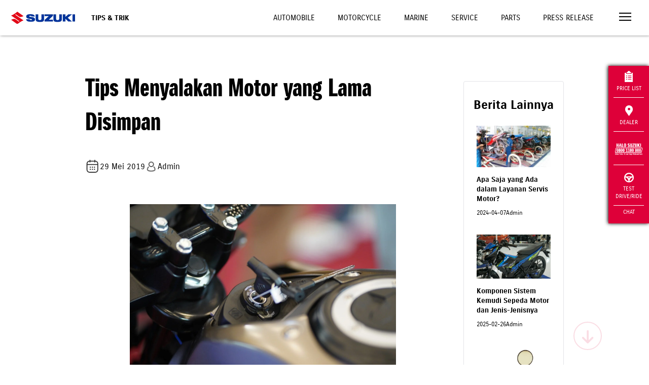

--- FILE ---
content_type: text/html; charset=UTF-8
request_url: https://www.suzuki.co.id/tips-trik/tips-menyalakan-motor-yang-lama-disimpan
body_size: 12811
content:
<!DOCTYPE html>
<html lang="en">

<head>
    <meta charset="utf-8">
        <meta http-equiv="X-UA-Compatible" content="IE=edge">
    <meta name="viewport" content="width=device-width,initial-scale=1">
    <!--[if IE]><link rel="icon" href="https://suzukicdn.com/themes/default2019//favicon.ico"><![endif]-->
    <title>Tips Menyalakan Motor yang Lama Disimpan | Suzuki Indonesia</title>
    <meta name="description" content="Tips Menyalakan Motor yang Lama Disimpan">
    <meta name="keywords" content="">
    <meta name="google-site-verification" content="qStaE60pis5fkmA_6n4pOgeqXgvmFiws7fYMCkxL5Fc" />
    <meta name="facebook-domain-verification" content="6ftdytfisOullubtor3q3z6p0jbict" />
        <meta property="og:locale" content="en_US">
    <meta property="og:type" content="article">
    <meta property="og:title" content="Tips Menyalakan Motor yang Lama Disimpan | Suzuki Indonesia">
    <meta property="og:description" content="Tips Menyalakan Motor yang Lama Disimpan">
    <meta property="og:url" content="https://www.suzuki.co.id/tips-trik/tips-menyalakan-motor-yang-lama-disimpan">
    <meta property="og:image" content="https://suzukicdn.com/uploads/news/Menyalakan_motor.webp">
    <meta property="og:site_name" content="Suzuki Indonesia">
    <meta property="og:see_also" content="https://twitter.com/suzukiindonesia">
    <meta property="og:see_also" content="https://www.facebook.com/suzukiindonesia">
    <meta property="og:see_also" content="https://www.instagram.com/suzuki_id">
    
    <meta name="twitter:site" content="https://www.suzuki.co.id/tips-trik/tips-menyalakan-motor-yang-lama-disimpan">
    <meta name="twitter:title" content="Tips Menyalakan Motor yang Lama Disimpan | Suzuki Indonesia">
    <meta name="twitter:description" content="Tips Menyalakan Motor yang Lama Disimpan">
    <meta name="twitter:image" content="https://suzukicdn.com/themes/default2019/img/logo.webp?v=1.7.7">
    <meta name="twitter:card" content="summary_large_image">
    <meta name="twitter:creator" content="@Suzukiindonesia">

        <link rel="manifest" href="https://www.suzuki.co.id/manifest/manifest.webmanifest" />
            <link rel="canonical"
        href="https://www.suzuki.co.id/tips-trik/tips-menyalakan-motor-yang-lama-disimpan">
                    <link rel="prev" href="https://www.suzuki.co.id/tips-trik/tips-menyalakan-motor-yang-lama-disimpan?page=0" />
    
            <link rel="next" href="https://www.suzuki.co.id/tips-trik/tips-menyalakan-motor-yang-lama-disimpan?page=2" />
    
    <link rel="preload" as="image" fetchpriority="high" href="https://suzukicdn.com/themes/default2019/img/img-automobile3-2.webp?v=1.7.7" type="image/webp" />
    <link rel="preload" as="image" fetchpriority="high" href="https://suzukicdn.com/themes/default2019/img/img-motorcycle3-2.webp?v=1.7.7" type="image/webp" />
    <link rel="preload" as="image" fetchpriority="high" href="https://suzukicdn.com/themes/default2019/img/img-marine-2.webp?v=1.7.7" type="image/webp" />

    <!-- <link href="https://suzukicdn.com/themes/default2019/css/aos.css" rel="stylesheet"> -->
    <link href="https://suzukicdn.com/themes/default2019/css/aos.css" rel="stylesheet" media="print" onload="this.onload=null;this.media='all';">
    <link href="https://www.suzuki.co.id/themes/default2019/css/reset.min.css?v=1.7.7" rel="stylesheet">
    <link href="https://suzukicdn.com/themes/default2019/css/style.min.css?v=1.7.7" rel="stylesheet">
    <link rel="stylesheet" href="https://cdn.jsdelivr.net/npm/swiper@9/swiper-bundle.min.css" media="print" onload="this.onload=null;this.media='all';" />

    <link href="https://suzukicdn.com/themes/default2019/css/popup-hallo-suzuki.css" rel="stylesheet">
    <link href="https://www.suzuki.co.id/themes/default2019/css/font-awesome.min.css" rel="stylesheet">
    <link rel="icon" type="image/webp" sizes="32x32" href="https://suzukicdn.com/themes/default2019/icons/favicon-32x32.webp">
    <link rel="icon" type="image/webp" sizes="16x16" href="https://suzukicdn.com/themes/default2019/icons/favicon-16x16.webp">
    <!-- <link rel="manifest" href="https://suzukicdn.com/themes/default2019//manifest.json"> -->
    <meta name="theme-color" content="#173e81">
    <meta name="apple-mobile-web-app-capable" content="no">
    <meta name="apple-mobile-web-app-status-bar-style" content="default">
    <meta name="apple-mobile-web-app-title" content="Suzuki Indonesia">
    <link rel="apple-touch-icon" href="https://suzukicdn.com/themes/default2019/icons/apple-touch-icon-152x152.webp">
    <meta name="msapplication-TileImage" content="https://suzukicdn.com/themes/default2019/icons/msapplication-icon-144x144.webp">
    <meta name="msapplication-TileColor" content="#173e81">

    

                                    
            <!-- Breadcrumb Schema Code -->

            <script type="application/ld+json">
                {
                    "@context": "https://schema.org",
                    "@type": "BlogPosting",
                    "mainEntityOfPage": {
                        "@type": "WebPage",
                        "@id": "https://www.suzuki.co.id/tips-trik/tips-menyalakan-motor-yang-lama-disimpan"
                    },
                    "headline": "Tips Menyalakan Motor yang Lama Disimpan",
                    "description": "Anggapan semakin jarang motor dipakai semakin awet seharusnya sudah tidak lagi dipercaya.  Kenapa?&nbsp; Karena motor justru rentan mengalami kerusakan ketika dibiarkan dan tidak dinyalakan dalam waktu yang lama.",
                    "image": "https://suzukicdn.com/uploads/news/Menyalakan_motor.webp",
                    "author": {
                        "@type": "Organization",
                        "name": "Suzuki Indonesia",
                        "url": "https://www.suzuki.co.id/"
                    },
                    "publisher": {
                        "@type": "Organization",
                        "name": "",
                        "logo": {
                            "@type": "ImageObject",
                            "url": "https://d2fgf7u961ce77.cloudfront.net/themes/default2019/img/logo.webp?v=2"
                        }
                    },
                    "datePublished": "2019-05-29"
                }
            </script>

            <!-- Breadcrumb Schema Code -->
            

    <script type="text/javascript" async>
    var base_url = 'https://www.suzuki.co.id/';
    </script>
        <script src="https://suzukicdn.com/themes/default2019/js/jquery.min.js"></script>
            <!-- Google Tag Manager -->
            <script>
            (function(w, d, s, l, i) {
                w[l] = w[l] || [];
                w[l].push({
                    'gtm.start': new Date().getTime(),
                    event: 'gtm.js'
                });
                var f = d.getElementsByTagName(s)[0],
                    j = d.createElement(s),
                    dl = l != 'dataLayer' ? '&l=' + l : '';
                j.async = true;
                j.src =
                    'https://www.googletagmanager.com/gtm.js?id=' + i + dl;
                f.parentNode.insertBefore(j, f);
            })(window, document, 'script', 'dataLayer', 'GTM-N6Q95LX');
        </script>
        <!-- End Google Tag Manager -->

    <!-- Tiktok Pixel -->
    <!-- <script>
    !function (w, d, t) {
    w.TiktokAnalyticsObject=t;var ttq=w[t]=w[t]||[];ttq.methods=["page","track","identify","instances","debug","on","off","once","ready","alias","group","enableCookie","disableCookie"],ttq.setAnd=function(t,e){t[e]=function(){t.push([e].concat(Array.prototype.slice.call(arguments,0)))}};for(var i=0;i<ttq.methods.length;i++)ttq.setAnd(ttq,ttq.methods[i]);ttq.instance=function(t){for(var e=ttq._i[t]||[],n=0;n<ttq.methods.length;n++)ttq.setAnd(e,ttq.methods[n]);return e},ttq.load=function(e,n){var i="https://analytics.tiktok.com/i18n/pixel/events.js";ttq._i=ttq._i||{},ttq._i[e]=[],ttq._i[e]._u=i,ttq._t=ttq._t||{},ttq._t[e]=+new Date,ttq._o=ttq._o||{},ttq._o[e]=n||{};var o=document.createElement("script");o.type="text/javascript",o.async=!0,o.src=i+"?sdkid="+e+"&lib="+t;var a=document.getElementsByTagName("script")[0];a.parentNode.insertBefore(o,a)};

    ttq.load('CP1H3ORC77U7K5560C70');
    ttq.page();
    }(window, document, 'ttq');
    </script> -->

    </head>

<body>
    <!-- Google Tag Manager (noscript) -->
            <noscript><iframe src="https://www.googletagmanager.com/ns.html?id=GTM-N6Q95LX" height="0" width="0" style="display:none;visibility:hidden"></iframe></noscript>
        <!-- End Google Tag Manager (noscript) -->
    <div id="app">
        <div class='sctop'></div>
<div id='clickable'>
    <header class="header-white">
        <a href="https://www.suzuki.co.id/" class="logo">
            <img width="158" height="120" sizes="120" title="Suzuki Logo" alt="Suzuki Logo"
                src="https://suzukicdn.com/themes/default2019/img/Suzuki-logob.webp" class="logo-white" style='margin-left:100px'>
            <img width="158" height="120" sizes="120" title="Suzuki Logo" alt="Suzuki Logo"
                src="https://suzukicdn.com/themes/default2019/img/Suzuki-logob.webp" class="logo-color"
                style='margin-left:100px; height:110px'>
        </a>


        
                <div class="page-title">Tips & Trik</div>
        
        <div id="top-nav" class="top-nav">
            <a class="  "
                href="https://auto.suzuki.co.id/">Automobile</a>
            <a class="  "
                href="https://www.suzuki.co.id/motorcycle">Motorcycle</a>
            <a class="  "
                href="https://www.suzuki.co.id/marine">Marine</a>
                        <a class="  "
                href="https://www.suzuki.co.id/services">Service</a>
            <a class="  "
                href="https://www.suzuki.co.id/eparts">Parts</a>
            <a class="  "
                href="https://www.suzuki.co.id/news">Press Release</a>
        </div>
        <button class="menu-toggle" onclick="openNav()" aria-label="Toggle navigation">
            <span></span>
            <span></span>
            <span></span>
        </button>
    </header>
    <nav id="nav">

        <!--
    <div class="nav-header">
      <div>
        <a href="javascript:void(0)" class="menu-toggle" onclick="closeNav()">
          <img alt="" src="https://suzukicdn.com/themes/default2019/img/icon-close.webp">
        </a>
      </div>
    </div>
    -->

        <div style="position:absolute;right:30px;top:15px;z-index:999;padding:5px 5px 0px 5px;">
            <button style="border: none;background-color: transparent;cursor:pointer" class="menu-toggle"
                onclick="closeNav()">
                <img title="Close Icon" alt="Close Icon" src="https://suzukicdn.com/themes/default2019/img/icon-close.webp">
            </button>
        </div>

        <div class="nav" id="nav-main">
            <a href="https://auto.suzuki.co.id/">Automobile</a>
            <a href="https://www.suzuki.co.id/motorcycle">Motorcycle</a>
            <a href="https://www.suzuki.co.id/marine">Marine</a>
            <a href="https://www.suzuki.co.id/pricelist">Daftar Harga</a>
            <a href="https://www.suzuki.co.id/dealers">Temukan Dealer</a>
            <a href="https://www.suzuki.co.id/test-drive">Test Drive</a>
            <a href="https://www.suzuki.co.id/test-drive/motorcycle">Test Ride</a>
            <hr>
            <button onclick="openSubNav('#nav-consultation')" class="has-sub">Konsultasi</button>
            <hr>
            <button onclick="openSubNav('#nav-maintenance')" class="has-sub">Maintenance</button>
            <hr>
            <button onclick="openSubNav('#nav-corner')" class="has-sub">Pojok Suzuki</button>
            <hr>
            <button onclick="openSubNav('#nav-corporate')" class="has-sub">Korporat</button>
            <a href="https://www.suzuki.co.id/kunjungan-pabrik">Booking Kunjungan Pabrik</a>
            <a href="https://www.suzuki.co.id/contact">Hubungi Kami</a>
            <a href="https://www.suzuki.co.id/news">Press Release</a>
            <a href="https://www.suzuki.co.id/tips-trik">Tips dan Trik</a>
            <hr>
            <a href="https://www.suzuki.co.id/ecstar">Suzuki ECSTAR <img title="Icon Link"
                    alt="Icon Link" src="https://suzukicdn.com/themes/default2019/img/icon-link.webp"></a>
            <a href="https://www.suzuki.co.id/autovalue">Suzuki Autovalue <img title="Icon Link"
                    alt="Icon Link" src="https://suzukicdn.com/themes/default2019/img/icon-link.webp"></a>
            <a href="https://www.suzuki.co.id/suzuki-insurance">Suzuki Insurance <img
                    title="Icon Link" alt="Icon Link" src="https://suzukicdn.com/themes/default2019/img/icon-link.webp"></a>
            <a href="https://www.sfi.co.id/">Suzuki Finance Indonesia <img title="Icon Link" alt="Icon Link"
                    src="https://suzukicdn.com/themes/default2019/img/icon-link.webp"></a>
        </div>

        <div class="nav sub-nav" id="nav-consultation">
            <button onclick="closeSubNav()" class="has-sub">Konsultasi</button>
            <a href="https://www.suzuki.co.id/konsultasi-pembelian/automobile">Konsultasi Pembelian Mobil</a>
            <a href="https://www.suzuki.co.id/konsultasi-promo">Konsultasi Promo</a>
            <a href="https://www.suzuki.co.id/pricelist">Pricelist</a>
            <a href="https://www.suzuki.co.id/test-drive/automobile">Test Drive Automobile</a>
            <a href="https://www.suzuki.co.id/automobile/simulasi-kredit">Kredit Simulasi Automobile</a>

        </div>

        <div class="nav sub-nav" id="nav-maintenance">
            <button onclick="closeSubNav()" class="has-sub">Maintenance</button>
            <a href="https://www.suzuki.co.id/services/">Perawatan Berkala</a>
            <a href="https://auto.suzuki.co.id/">Booking Servis Mobil</a>
            <a href="https://www.suzuki.co.id/services/motorcycle/booking">Booking Servis Motor</a>
            <a href="https://www.suzuki.co.id/eparts/">Suku Cadang</a>
            <a href="https://dms.suzuki.co.id/simdms/assets/custom/ProductQualityUpdate.cshtml">Suzuki Quality
                Update</a>
        </div>

        <div class="nav sub-nav" id="nav-corner">
            <button onclick="closeSubNav()" class="has-sub">Pojok Suzuki</button>
            <a href="https://www.suzuki.co.id/club/car/">Car Club</a>
            <!-- <a href="">Motor Club</a> -->
            <a href="https://www.suzuki.co.id/promo/">Promo</a>
            <a href="https://www.suzuki.co.id/news/">Berita</a>
            <!-- <a href="https://www.suzuki.co.id/mysuzukistory">My Suzuki Story</a> -->
            <!--  <a rel="nofollow"  href="https://bikerscommunitysuzuki.ngontinh24.com/">Bikers Community</a> -->
            <!-- <a href="https://suzukigsxseries.com">GSX Series</a> -->
        </div>

        <div class="nav sub-nav" id="nav-corporate">
            <button onclick="closeSubNav()" class="has-sub">Korporat</button>
            <a href="https://www.suzuki.co.id/corporate/tentang-suzuki/">Tentang Suzuki</a>
            <!-- <a href="https://www.suzuki.co.id/corporate/tentang-gear/">Suzuki Gear</a> -->
            <a href="https://www.suzuki.co.id/corporate/sejarah/">Sejarah</a>
            <a href="https://www.suzuki.co.id/corporate/penghargaan/">Penghargaan</a>
            <a href="https://www.suzuki.co.id/corporate/karir/">Karir</a>
            <a href="https://www.globalsuzuki.com/">Suzuki Global</a>
            <a href="https://www.suzuki.co.id/corporate/csr/">CSR</a>
            <a href="https://www.suzuki.co.id/privacy-policy/">Privacy Policy</a>
        </div>
    </nav>
</div>
<button id="scroll-to-section" aria-label="Scroll to top" href="javascript:void(0)" class="go-down ontop"
    style='z-index:999;background-color:transparent;cursor:pointer'><i id="scroll-to-section" class="fa fa-arrow-down"></i></button>
<script>
    $(function() {
        $(window).scroll(function() {
            var goDown = $('.go-down');
            var currentScroll = $(window).scrollTop();
            var documentHeight = $(document).height();
            var windowHeight = $(window).height();
            
            if (goDown.length) {
                if (currentScroll + windowHeight >= documentHeight - 100) {
                    goDown.addClass('go-top');
                    goDown.removeClass('ontop');
                } else {
                    goDown.addClass('ontop');
                    goDown.removeClass('go-top');
                }
            }
        });
        
        $('body').on('click', '.go-down.ontop', function() {
            var currentScroll = $(window).scrollTop();
            var homeSection = $('#home');
            var priceSection = $('#harga');
            var productList = $('#product-list');
            var scbottom = $('.scbottom');
            
            if (homeSection.length) {
                var targetScroll = currentScroll < 700 ? 700 : (scbottom.length ? scbottom.offset().top : currentScroll);
                
                $('html, body').animate({
                    scrollTop: targetScroll
                }, 2000);
                return;
            }
            
            var firstSection = priceSection.length ? priceSection : productList;
            
            if (firstSection.length && currentScroll < firstSection.offset().top - 200) {
                $('html, body').animate({
                    scrollTop: firstSection.offset().top - 150
                }, 2000);
            } else if (scbottom.length) {
                $('html, body').animate({
                    scrollTop: scbottom.offset().top
                }, 2000);
            }
        });
        
        $('body').on('click', '.go-down.go-top', function() {
            $('html, body').animate({
                scrollTop: 0
            }, 2000);
        });
    })


var specifiedElement = document.getElementById('clickable');
var isOpened = document.getElementsByClassName('nav-opened');

document.addEventListener('click', function(event) {
    isClickInside = specifiedElement.contains(event.target);

    if (!isClickInside) {
        if (isOpened.length > 0) {
            closeNav();
        }
    }
});
</script>
<style>
.subtitle-calendar {
    font-size: 16px;
    display: flex;
    align-items: center
}

.title-headline {
    margin-bottom: 40px;
    margin-top: 0px;
    font-size: 48px;
    font-family: 'SuzukiPROHeadline', sans-serif;
}

.box-paginate {
    padding: 15px;
    text-align: center;
    margin-top: 24px;
}

.btn-paginate {
    padding: 5px 10px;
    color: #BDBDBD !important;
    border: 1px solid #BDBDBD;
    border-radius: 4px;
}

.btn-paginate.active {
    color: white !important;
    border: 1px solid #F3F3F3;
    background: #206BC4;
    border-radius: 4px;

}

.image-restricted {
    max-width: 855px;
    max-height: 423px;
    width: auto;
    height: auto;
    object-fit: contain;
}

figcaption .info {
    display: flex;
    gap: 12px;
}

.rotate {
    transform: rotate(180deg);
    transition: transform 0.3s;
}

.arrow {
    display: inline-block;
    transition: transform 0.3s;
}

.btn-show-more {
    background-color: #f8f8f8;
    border: none;
    width: 100%;
    padding: 15px 0;
    font-size: 1em;
    font-weight: bold;
    text-align: center;
    cursor: pointer;
    color: #333;
}

#news article figcaption .title {
    font-weight: bold;
    font-size: 14px;
    text-align: left;
}

#news article figcaption p {
    font-size: 12px;
    text-align: left;
}

#news .custom-card article figure {
    min-height: unset;
}

.custom-card {
    border: 0.9px solid #e3e4e8;
    border-radius: 4px;
    padding: 20px 10px;
    text-align: center;
    width: 100%;
    margin: 20px auto;
}

.custom-card img.mekanik-image {
    border-radius: 50%;
    width: 60px;
    height: 60px;
}

.custom-card .title {
    font-weight: bold;
    font-size: 1.2em;
}

.custom-card .subtitle {
    color: #666;
    margin-top: 5px;
}

.custom-card .line {
    border-top: 1px solid #eee;
    margin: 20px 0 0 0;
}

/* Base styling for container */
.container-custom {
    width: 100%;
    padding: 20px;
    margin: 0 auto;
    box-sizing: border-box;
}

/* Styling for tablets (portrait and landscape) */
@media only screen and (min-width: 600px) and (max-width: 1024px) {
    .container {
        width: 80%;
        padding: 30px;
    }
}

/* Styling for desktop */
@media only screen and (min-width: 1025px) {
    .container-custom {
        width: 80%;
        padding: 40px;
    }
}

.download-link { color: #000 !important; }
.download-link:hover { color: #fff !important; }
.custom-banner img {
    background: url(https://suzukicdn.com/themes/default2019/img/img-placeholder.png) no-repeat 50%;
}
</style>

<main id="news" class="mt-100">
    <div class="container-custom">
        <div class="row">
            <div class="col-9">
                <article>
                    <!-- <ol class="breadcrumb align-center">
                        <li><a href="https://www.suzuki.co.id/">Home</a></li>
                        <li><a href="https://www.suzuki.co.id/tips-trik">Suzuki Tips-trik</a></li>
                        <li>Tips Menyalakan Motor yang Lama Disimpan</li>
                    </ol> -->
                    <h1 class="align-left title-headline">Tips Menyalakan Motor yang Lama Disimpan</h1>
                    <div style="display: flex; align-items: center; gap:10px; margin-bottom: 50px;">
                        <p class="align-left">
                            <span class="bp_date subtitle-calendar">
                                <img src="https://suzukicdn.com/themes/default2019/img/calendar.webp" alt="">
                                29 Mei 2019                            </span>
                        </p>
                        <p class="subtitle-calendar"><img src="https://suzukicdn.com/themes/default2019/img/account.webp"
                                alt="account icon" style="width:35%">Admin
                        </p>
                    </div>
                                        <figure>
                                                                        <img class="w-75 mx-auto " src="https://suzukicdn.com/uploads/news/Menyalakan_motor.webp" alt="Menyalakan Motor">
                                            </figure>
                                        <div class="row">
              <div class="col-12">
                <h3 class="mt-5" style="margin-bottom:10px">Bagikan</h3>
                <div class="social-share">
                    
                    <a href="https://www.facebook.com/sharer/sharer.php?u=https%3A%2F%2Fwww.suzuki.co.id%2Ftips-trik%2Ftips-menyalakan-motor-yang-lama-disimpan" class="wrapper-share" target="_blank" title="Share on Facebook">
                        <img src="https://suzukicdn.com/themes/default2019/img/svg/fb-v2.svg" alt="Facebook" title="Bagikan ke Facebook">
                    </a>

                    <!-- X (Twitter) Share -->
                    <a class="wrapper-share" class="wrapper-share"  href="https://twitter.com/intent/tweet?text=Tips%20Menyalakan%20Motor%20yang%20Lama%20Disimpan&url=https%3A%2F%2Fwww.suzuki.co.id%2Ftips-trik%2Ftips-menyalakan-motor-yang-lama-disimpan"  target="_blank" title="Bagikan ke X">
                        <img src="https://suzukicdn.com/themes/default2019/img/svg/x-v2.svg" alt="X" title="Bagikan ke X">
                    </a>


                    <!-- Telegram Share -->
                    <a class="wrapper-share" href="https://t.me/share/url?url=https%3A%2F%2Fwww.suzuki.co.id%2Ftips-trik%2Ftips-menyalakan-motor-yang-lama-disimpan&text=Tips+Menyalakan+Motor+yang+Lama+Disimpan" target="_blank" title="Bagikan ke Telegram">
                        <img src="https://suzukicdn.com/themes/default2019/img/svg/telegram-v2.svg" alt="Telegram" title="Bagikan ke Telegram">
                    </a>

                    <!-- WhatsApp Share -->
                    <a class="wrapper-share" href="https://wa.me/?text=https%3A%2F%2Fwww.suzuki.co.id%2Ftips-trik%2Ftips-menyalakan-motor-yang-lama-disimpan" target="_blank" title="Bagikan ke WhatsApp">
                        <img src="https://suzukicdn.com/themes/default2019/img/svg/wa-v2.svg" alt="WhatsApp" title="Bagikan ke WhatsApp">
                    </a>

                    <!-- Email Share -->
                    <a class="wrapper-share" href="mailto:?subject=Tips%20Menyalakan%20Motor%20yang%20Lama%20Disimpan&body=Check%20out%20this%20article%3A%20https%3A%2F%2Fwww.suzuki.co.id%2Ftips-trik%2Ftips-menyalakan-motor-yang-lama-disimpan" title="Share via Email">
                      <img src="https://suzukicdn.com/themes/default2019/img/svg/email-v2.svg" alt="Email" title="Bagikan Email">
                  </a>
                </div>
              </div>
</div>

            <style>
  .social-share{
    display: flex;
    align-items: center;
    gap:10px;
  }
    .wrapper-share{
    border-radius: 50px;
    background: #00339B;
    display: flex;
    justify-content: center;
    align-items: center;
    width: 30px;
    height: 30px;
    padding: 5px;

    transition: 0.3s ease-in-out;
    -moz-transition: 0.3s ease-in-out;
    -webkit-transition: 0.3s ease-in-out;
  }
    .wrapper-share:hover{
      background: rgba(0, 51, 155, 0.9);
  }
</style>                    <div id="cnews" class="mt-20 mb-50" style="text-align:justify">
                        <p>Anggapan semakin jarang motor dipakai semakin awet seharusnya sudah tidak lagi dipercaya. Kenapa?&nbsp; Karena motor justru rentan mengalami kerusakan ketika dibiarkan dan tidak dinyalakan dalam waktu yang lama. Salah satu contoh kerusakan yang biasanya muncul adalah munculnya karat pada komponen mesin. Jadi, sangat disarankan mesin motor sesekali dihidupkan.</p>
<p>Tapi ingat, untuk Anda yang ingin menghidupkan mesin motor yang lama tidak dipakai itu butuh perlakukan khusus. Ini penting untuk diperhatikan agar kerusakan pada komponen mesin akibat kurang pelumasan bisa dihindari atau paling tidak diminimalisir.</p>
<p style="font-weight: bold;">Baca Juga : <a href="https://www.suzuki.co.id/tips-trik/7-penyebab-klakson-motor-mati-dan-cara-memperbaikinya">7 Penyebab Klakson Motor Mati dan Cara Memperbaikinya </a> </p><p>Contonhnya, jika motor disimpan lebih dari satu bulan, oli mesin biasanya akan mengendap di bak penampungan. Sementara ketika mesin dihidupkan, komponen mesin di bagian atas butuh pelumasan yang tidak sedikit. Jangan sampai ketika mesin dihidupkan, komponen di kepala silinder dalam kondisi minim pelumasan.</p>
                                                <!-- <div class="box_btn_load_more">
                            <div class="bg_load_more"></div>
                            <button class="btn" id="btn_load_more">Baca Selengkapnya</button>
                        </div> -->
                        <!-- <button class="btn" id="btn_load_more">Baca Selengkapnya</button> -->
                                                <div class="box-paginate">
                                                        <a class="btn-paginate  active "
                                href="https://www.suzuki.co.id/tips-trik/tips-menyalakan-motor-yang-lama-disimpan?pages=1">1</a>
                                                        <a class="btn-paginate "
                                href="https://www.suzuki.co.id/tips-trik/tips-menyalakan-motor-yang-lama-disimpan?pages=2">2</a>
                                                        <a class="btn-paginate "
                                href="https://www.suzuki.co.id/tips-trik/tips-menyalakan-motor-yang-lama-disimpan?pages=3">3</a>
                                                        <a class="btn-paginate "
                                href="https://www.suzuki.co.id/tips-trik/tips-menyalakan-motor-yang-lama-disimpan?pages=4">4</a>
                                                        <a href="https://www.suzuki.co.id/tips-trik/tips-menyalakan-motor-yang-lama-disimpan?pages=all"
                                class="btn-paginate">Tampilkan Semua</a>
                        </div>
                                                                    </div>
                </article>
                            </div>
            <div class="col-3" style="padding-left:30px">
                <div class="custom-card">
                    <h3 class="" style="margin-top:10px">Berita Lainnya</h3>
                                                                                    <div class="col-12">
                                                        <article>
                                <figure>
                                                                                                            <img src="https://suzukicdn.com/uploads/news/servis_motor.webp" alt="Servis Motor">
                                                                    </figure>




                                <figcaption>
                                    <h3 class="title"><a
                                            href="https://www.suzuki.co.id/tips-trik/apa-saja-yang-ada-dalam-layanan-servis-motor">Apa Saja yang Ada dalam Layanan Servis Motor?</a>
                                    </h3>
                                    <!-- <p>Servis motor merupakan langkah penting dalam pemel...</p> -->
                                    <div class="info">
                                        <p>2024-04-07</p>
                                        <p>Admin</p>
                                    </div>
                                    <!-- <a href="https://www.suzuki.co.id/tips-trik/apa-saja-yang-ada-dalam-layanan-servis-motor" class="readmore">selengkapnya</a> -->
                                </figcaption>
                            </article>
                        </div>
                                                                                            <div class="col-12">
                                                        <article>
                                <figure>
                                                                                                            <img src="https://suzukicdn.com/uploads/news/8__Satria_FU_(2).webp" alt="8  Satria FU (2)">
                                                                    </figure>




                                <figcaption>
                                    <h3 class="title"><a
                                            href="https://www.suzuki.co.id/tips-trik/komponen-sistem-kemudi-sepeda-motor-dan-jenis-jenisnya">Komponen Sistem Kemudi Sepeda Motor dan Jenis-Jenisnya</a>
                                    </h3>
                                    <!-- <p>Bagian motor yang sering menjadi faktor penentu ke...</p> -->
                                    <div class="info">
                                        <p>2025-02-26</p>
                                        <p>Admin</p>
                                    </div>
                                    <!-- <a href="https://www.suzuki.co.id/tips-trik/komponen-sistem-kemudi-sepeda-motor-dan-jenis-jenisnya" class="readmore">selengkapnya</a> -->
                                </figcaption>
                            </article>
                        </div>
                                                                                            <div class="col-12">
                                                        <article>
                                <figure>
                                                                                                            <img src="https://suzukicdn.com/uploads/news/58301534_s.webp" alt="58301534 S">
                                                                    </figure>




                                <figcaption>
                                    <h3 class="title"><a
                                            href="https://www.suzuki.co.id/tips-trik/7-penyebab-klakson-motor-mati-dan-cara-memperbaikinya">7 Penyebab Klakson Motor Mati dan Cara Memperbaikinya </a>
                                    </h3>
                                    <!-- <p>Klakson sangatlah penting sebagai tanda peringatan...</p> -->
                                    <div class="info">
                                        <p>2019-06-24</p>
                                        <p>Admin</p>
                                    </div>
                                    <!-- <a href="https://www.suzuki.co.id/tips-trik/7-penyebab-klakson-motor-mati-dan-cara-memperbaikinya" class="readmore">selengkapnya</a> -->
                                </figcaption>
                            </article>
                        </div>
                                                                        <button class="btn-show-more" id="showMoreBtn">LIHAT LAINNYA <img src="https://suzukicdn.com/themes/default2019/img/down.webp"
                                alt="" style="width:5%"></button>
                    </div>
                </div>
            </div>
        </div>
    </div>
    <div class="floating-menu">
    <a href="https://www.suzuki.co.id/pricelist" class="flbtnpricelist">
        <img loading="lazy"   alt="Pricelist Icon" title="Pricelist Icon"
            src="https://suzukicdn.com/themes/default2019/img/icon-pricelist.webp" class="flbtnpricelist">
        Price List
    </a>
                        <a href="https://www.suzuki.co.id/dealers"
              class="flbtndealer">
              <img   loading="lazy"   alt=""
                  src="https://suzukicdn.com/themes/default2019/img/icon-dealer.webp" class="flbtndealer">
              Dealer
          </a>
          <a href="https://www.suzuki.co.id/services/halo-suzuki" class="flbtnhalo">
              <img   loading="lazy"   alt="Halo Suzuki Icon" title="Halo Suzuki Icon"
                  src="https://suzukicdn.com/themes/default2019/img/halo-suzuki-new.webp" height="40px" width="100%" class="flbtnhalo">
              
          </a>
          <a href="https://www.suzuki.co.id/test-drive" class="flbtntestdrive">
              <img   loading="lazy"   alt=""
                  src="https://suzukicdn.com/themes/default2019/img/icon-drive.webp" class="flbtntestdrive">
              Test Drive/Ride
          </a>
              <a href="#" class="flbtnchat" style="opacity: 1 !important;">
        <div id="status" style="margin-top: -10px; margin-bottom: -10px;" class="flbtnchat"></div>
        Chat
    </a>
   
</div>

<!-- Style CSS -->
      <style  type="text/css">
    .floating-menu{background-color:#De0039 !important}.floating-menu a{opacity:1}
    </style>
  <style  type="text/css">
.floating-menu a:hover{background-color:#00368f}.go-down{color:#De0039 !important;border:2px solid #De0039 !important;bottom:29px!important;right:93px!important}
</style>

    <!-- input untuk fungsi tambah view count -->
    <input type="hidden" id="id_news" value="827" class="form-control visible-lg-inline">
    <input type="hidden" id="count" value="2557" class="form-control visible-lg-inline">
    <input type="hidden" id="count_monthly" value="99" class="form-control visible-lg-inline">
</main>


<script>
$(document).ready(function() {
    // FAQ functionality
    $('.faq-item').click(function() {
        var faqItem = $(this).closest('.faq-item');
        var faqContent = faqItem.find('.faq-item-content');

        // Toggle active class
        faqItem.toggleClass('active');

        // Slide toggle content with smooth animation
        faqContent.slideToggle(300);

        // Close other FAQ items
        $('.faq-item').not(faqItem).removeClass('active');
        $('.faq-item').not(faqItem).find('.faq-item-content').slideUp(300);
    });

    // Initialize - hide all content except active one
    $('.faq-item').not('.active').find('.faq-item-content').hide();

    $("#showMoreBtn").click(function() {
        $(".hidden-content").slideToggle();
        $(this).find("span.arrow").toggleClass("rotate");
        if ($(this).text().includes("LIHAT LAINNYA")) {
            $(this).html(
                'LIHAT LEBIH SEDIKIT <img src="https://suzukicdn.com/themes/default2019/img/up.webp" alt="" style="width:5%">');
        } else {
            $(this).html('LIHAT LAINNYA <img src="https://suzukicdn.com/themes/default2019/img/down.webp" alt="" style="width:5%">');
        }
    });
});
</script>

<style>
    .faq-content{
        width: 100%;
        display:flex;
        flex-direction:column;
        gap:14px;
    }
.faq-item{
border-radius: 16px;
background: #FAFAFA;
padding:18px 24px;
transition: all 0.3s ease-in-out;
cursor: pointer;
}

.faq-item:hover{
    background: #F0F0F0;
}


.faq-item h4{
    margin:0;

    font-size:16px;
    cursor: pointer;
    user-select: none;
}

.faq-item-content{
    margin-top:18px;
    color:rgba(51, 51, 51, 0.85);
    font-size:16px;
    margin-bottom:0;
    overflow: hidden;
}

.arrow-faq{
    transition: all 0.3s ease-in-out;
}

.faq-item.active .arrow-faq{
    transform: rotate(90deg);
}

</style>
<script>
// if ($('#load_more').text() == '') {
//   $('#btn_load_more').hide();
// }

// $('.bg_load_more').html($('#load_more').text().substr(0, 800) + '...');
// $('#btn_load_more').click(function() {
//   $('#btn_load_more').hide();
//   $('#load_more').show();
// });

// $(document).ready(function() {
//   size_li = $("div#cnews.mt-20.mb-50 label").length;
//   x = 6;
//   $('#cnews label:lt(' + x + ')').show();
//   $('#loadMore').click(function() {
//     x = (x + 5 <= size_li) ? x + 5 : size_li;
//     $('#cnews label:lt(' + x + ')').show();
//     if (x == size_li) {
//       $('#loadMore').hide();
//     }
//   });
//   $('#showLess').click(function() {
//     x = (x - 5 < 0) ? 3 : x - 5;
//     $('#cnews label').not(':lt(' + x + ')').hide();
//     $('#loadMore').show();
//     $('#showLess').show();
//     if (x == 3) {
//       $('#showLess').hide();
//     }
//   });
// });
</script>
<footer id="footer">
  <div class="container">
    <div class="" style="margin-bottom:30px">
      <div class="w-15">
      <img src="https://suzukicdn.com/themes/default2019/img/suzuki-footer.webp" class="w-100" alt="Logo Suzuki White" title="Logo Suzuki White">
      </div>
    </div>
    <div class="footer-nav border-bottom pt-0">
      <div class="nav-section">
        <h3>Produk &amp; Layanan</h3>
        <ul>
          <li><a href="https://auto.suzuki.co.id/">Mobil Suzuki</a></li>
          <li><a href="https://www.suzuki.co.id/motorcycle">Motor Suzuki</a></li>
          <li><a href="https://www.suzuki.co.id/marine">Marine Suzuki</a></li>
          <li><a href="https://www.suzuki.co.id/pricelist">Daftar Harga Suzuki</a></li>
          <li><a href="https://www.suzuki.co.id/dealers">Temukan Dealer Suzuki</a></li>
         <li><a href="https://www.suzuki.co.id/services">Servis Suzuki</a></li> 
          <li><a href="https://www.suzuki.co.id/eparts">Suku Cadang Suzuki</a></li>
          <li><a href="https://dms.suzuki.co.id/simdms/assets/custom/productQualityUpdate.cshtml">Suzuki Quality Update</a></li>
        </ul>
      </div>
      <div class="nav-section">
        <h3>Pojok Suzuki</h3>
        <ul>
          <li><a href="https://www.suzuki.co.id/club/car">Car Club</a></li>
          <!-- <li><a href="https://www.suzuki.co.id/club/motor">Motor Club</a></li> -->
          <li><a href="https://www.suzuki.co.id/promo">Promo</a></li>
          <li><a href="https://www.suzuki.co.id/news">Press Release</a></li>
          <li><a href="https://www.suzuki.co.id/tips-trik">Tips and Trick</a></li>
          <!-- <li><a href="https://www.suzuki.co.id/mysuzukistory">My Suzuki Story</a></li> -->
          <!-- <li><a rel="nofollow"  href="https://bikerscommunitysuzuki.ngontinh24.com/">Bikers Community</a></li> -->
          <!-- <li><a href="https://suzukigsxseries.com">GSX Series</a></li> -->
        </ul>
      </div>
      <div class="nav-section">
        <h3>Lainnya</h3>
        <ul>
          <li><a href="https://www.suzuki.co.id/contact">Hubungi Kami</a></li>
          <li><a href="https://www.sfi.co.id/">Suzuki Finance Indonesia</a></li>
          <li><a href="https://www.suzuki.co.id/autovalue">Suzuki Autovalue</a></li>
          <li><a href="https://www.suzuki.co.id/suzuki-insurance">Suzuki Insurance</a></li>
        </ul>
      </div>
      <div class="nav-section">
        <h3>Suzuki Corporate</h3>
        <ul>
          <li><a href="https://www.suzuki.co.id/corporate/tentang-suzuki">Tentang Suzuki</a></li>
          <li><a href="https://www.suzuki.co.id/corporate/sejarah">Sejarah</a></li>
          <li><a href="https://www.suzuki.co.id/kunjungan-pabrik">Kunjungan Pabrik</a></li>
          <li><a href="https://www.suzuki.co.id/corporate/penghargaan">Penghargaan</a></li>
          <li><a href="https://www.suzuki.co.id/corporate/karir">Karir</a></li>
          <li><a href="https://www.globalsuzuki.com/">Suzuki Global</a></li>
          <li><a href="https://www.suzuki.co.id/corporate/csr">CSR</a></li>
        </ul>
      </div>
      <div class="nav-section">
        <h3>Hubungi Kami</h3>
        <p class="fs-20">Halo Suzuki<br><strong><a href="tel:0800-1100-800">0800-1100-800</a></strong></p>
        <p class="fs-12 text-muted">Bebas Pulsa, 24 Jam Siaga Melayani Anda</p>

        <div>
              <h3>Newsletter</h3>
              <p class="text-muted">Be the first one to know  about discounts, offers and events. Unsubscribe whenever you like.</p>
              <div class="formContainer">
                <p id="validation_newsletter"></p>
                <form>
                  <fieldset class="fieldInput">
                    <input class="form-input" id="email_newsletter" type="email" placeholder="Your e-mail here">
                    <button type="button" id="submit_form_newsletter" onclick="submit_newsletter()" class="form-submit">Submit</button>
                  </fieldset>
                </form>
              </div>
        </div>
      </div>
    </div>
    <div class="footer-nav row pt-30">
      <div class="col-3">
          <div>
            <h3>Download My Suzuki</h3>
            <a href="https://play.google.com/store/apps/details?id=com.sim.mysuzuki" target="_blank">
              <img alt="My Suzuki" title="My Suzuki" src="https://suzukicdn.com/themes/default2019/img/mysuzuki_new.webp">
              
            </a>
            <a href="https://www.suzuki.co.id/ecstar" target="_blank">
              <img src="https://suzukicdn.com/themes/default2019/img/ecstar3.webp" alt="Ecstar" title="Ecstar">
            </a>
          </div>
      </div>
      <div class="col-9">
        <div class="row" style="justify-content:end">
        <div class="col-4">
          <h3>suzuki mobil</h3>
          <div class="fs-24" style="display:flex; gap:10px; align-items:center">
            <div class="wrapper__icon p-010">
                  <a href="https://id-id.facebook.com/suzukiindonesia" target="_blank" class="">
                    <i class="fa-brands fa-facebook-f fa-xs"></i>
                  </a>
            </div>

            <div class="wrapper__icon p-07">
              <a href="https://twitter.com/suzukiindonesia" target="_blank" class="" style="padding-top:8px">
                  <!-- <i class="fa fa-twitter"></i> -->
                  <i class="fa-brands fa-x-twitter fa-xs"></i>
              </a>
            </div>

            <div class="wrapper__icon p-09">
              <a href="https://www.instagram.com/suzuki_id" target="_blank" class="">
                <i class="fa-brands fa-instagram fa-xs"></i>
              </a>
            </div>

            <div class="wrapper__icon p-07">
              <a href="https://www.youtube.com/user/SuzukiID" target="_blank" class="">
                <i class="fa-brands fa-youtube fa-xs"></i>
              </a>
            </div>

            <div class="wrapper__icon p-09">
              <a href="https://www.tiktok.com/@suzuki_id" target="_blank" class="">
                <i class="fa-brands fa-tiktok fa-xs"></i>
              </a>
            </div>

          </div>
        </div>
        <div class="col-4">
          <h3>suzuki motor</h3>
          <div class="fs-24" style="display:flex; gap:10px; align-items:center">
            <div class="wrapper__icon p-010">
              <a href="https://id-id.facebook.com/SuzukiMotorcyclesID" target="_blank" class="">
                <i class="fa-brands fa-facebook-f fa-xs"></i>
              </a>
            </div>
          
            <div class="wrapper__icon p-07">
              <a href="https://twitter.com/suzukimotorid" target="_blank" class="" style="padding-top:8px">
                <!-- <i class="fa fa-twitter"></i> -->
                <i class="fa-brands fa-x-twitter fa-xs"></i>
              </a>
            </div>

           <div class="wrapper__icon p-09">
            <a href="https://www.instagram.com/suzukiindonesiamotor" target="_blank" class="">
                <i class="fa-brands fa-instagram fa-xs"></i>
              </a>
           </div>

            <div class="wrapper__icon p-07">
              <a href="https://www.youtube.com/suzukimotorcyclesindonesia" target="_blank" class="">
                <i class="fa-brands fa-youtube fa-xs"></i>
              </a>
            </div>
            
            <div class="wrapper__icon p-09">
              <a href="https://www.tiktok.com/@suzukiindonesiamotor" target="_blank" class="">
                <i class="fa-brands fa-tiktok fa-xs"></i>
              </a>
            </div>
          </div>
        </div>
        <div class="col-3">
          <h3>suzuki marine</h3>
          <div class="fs-24" style="display:flex; gap:10px; align-items:center">
            <div class="wrapper__icon p-010">
              <a href="https://www.facebook.com/SuzukiMarineIndonesia" target="_blank" class="" style="padding-top:8px">
                <i class="fa-brands fa-facebook-f fa-xs"></i>
              </a>
            </div>
           
            <div class="wrapper__icon p-09">
              <a href="https://www.instagram.com/suzukimarineindonesia/" target="_blank" class="" style="padding-top:8px">
                <i class="fa-brands fa-instagram fa-xs"></i>
              </a>
            </div>
          </div>
        </div>
        </div>
      </div>
    </div>
    <div class="copyright scbottom">© 2026 Suzuki Indonesia. All rights reserved.</div>
  </div>
</footer>

<style>
  footer .container{
    width: 1100px !important;
    padding:0  !important;
  }
  footer{
    background-color:rgba(62, 62, 63, 1);
    padding:50px 0;
  }
  .pt-30{
    padding-top:30px;
  }
  footer .footer-nav {
    border-bottom: none !important;
  }
  footer .footer-nav.border-bottom {
    border-bottom: 1px solid #6e6e6e !important;
  }

  footer .footer-nav h3 {
    color: white;
    font-size: 16px;
    font-weight: 700;
    text-transform: uppercase;
    margin-top:0 !important;
    margin-bottom: 16px !important;
}

footer .footer-nav ul a {
    color: #e5e5e5;
    font-size: 14px;
    text-decoration: none;
    display: inline-block;

    transition:all .4s ease;
}
footer .footer-nav ul a:hover::after {
  transform: scaleX(1);
    transform-origin: 0px 50%;
}
footer .footer-nav ul a::after {
    content: "";
    display: block;
    border-bottom: 2px solid white;
    margin-top: 5px;
    transform: scaleX(0);
    transform-origin: 100% 50%;
    -webkit-transform: scaleX(0);
    -moz-transform: scaleX(0);
    -ms-transform: scaleX(0);
    -o-transform: scaleX(0);
    transition: transform 550ms ease-in-out 0s;
    -webkit-transition: transform 550ms ease-in-out 0s;
    -moz-transition: transform 550ms ease-in-out 0s;
    -ms-transition: transform 550ms ease-in-out 0s;
    -o-transition: transform 550ms ease-in-out 0s;
}
footer .footer-nav ul li {
   margin-bottom:8px;
}


 .fieldInput {
	 display: block;
	 margin: 20px auto;
	 width: 300px;
	 height: 42px;
   padding:0 !important;
	 position: relative;
	 box-shadow: 0 4px 20px 0 rgba(0, 0, 0, 0.09);
	 border-radius: 35px;
	 overflow: hidden;
   background-color: white;
}
 .fieldInput .form-input {
	 width: 230px;
	 background: none;
	 border: none;
	 padding: 13px 20px;
	 font-size: 9px;
	 color: black;
   font-size: 14px;
}
 .fieldInput .form-input:focus {
	 outline: none;
}
 .fieldInput .form-submit {
	 font-size: 12px;
	 color: white;
	 position: absolute;
   right: 4px;
    top: 4px;
	 width: 70px;
	 height: 35px;
	 border-radius: 17px;
	 border: none;
	 background: rgba(83, 124, 229, 1);
	 box-shadow: 5px -2px 81px 1px rgba(0, 0, 0, 0.09);
	 cursor: pointer;
}

footer .footer-nav ul a {
    color: #fff;
    font-size: 14px;
    text-decoration: none;
}

footer .copyright {
    border-top: none !important;
}
footer .copyright {
    color: white;
    font-size: 13px;
    padding: 20px 0;
}
.pt-0{
  padding-top:0 !important;
}
.wrapper__icon{
  border: 1px solid white;
    border-radius: 50%;
    position: relative;
    height: 33px;
    width: 33px;

    transition: all .4s ease;
}
.p-09{
  padding: 0px 9px;
}
.p-07{
  padding: 0px 7px;
}
.p-010{
  padding: 0px 10px;
}
.wrapper__icon:hover{
  background-color:white;
}
.wrapper__icon:hover .fa-brands{
  color: black !important;
}
.text-muted{
  color: #e5e5e5 !important;
}

.fa-brands {
  color: white !important;
  position: absolute;
  top: 50%;
  left: 50%;
  transform: translate(-50%, -50%);

    transition: all .5s ease;
}

.fa-brands::before {
  vertical-align: middle !important;
}
.w-15{
  width:15% !important;
}
</style>
<link rel="stylesheet" href="https://cdnjs.cloudflare.com/ajax/libs/font-awesome/6.4.2/css/all.min.css" integrity="sha512-z3gLpd7yknf1YoNbCzqRKc4qyor8gaKU1qmn+CShxbuBusANI9QpRohGBreCFkKxLhei6S9CQXFEbbKuqLg0DA==" crossorigin="anonymous" referrerpolicy="no-referrer" />
<script>
  function submit_newsletter() {
    let email_newsletter = document.getElementById('email_newsletter');
    let validation_section_newsletter = document.getElementById('validation_newsletter');
    validation_section_newsletter.innerHTML = "Loading...."; 

    if (email_newsletter.value == '') {
      validation_section_newsletter.innerHTML = "Email harus diisi!";
      return;
    }

    $.ajax({
      type: 'POST',
      url: 'https://www.suzuki.co.id/newsletter/store',
      data: { email: email_newsletter.value },
      dataType: 'json',
      success: function (response) {
        validation_section_newsletter.innerHTML = response.message;  
      },
      error: function (xhr, status, error) {
          console.error(xhr.responseText);
          validation_section_newsletter.innerHTML = "Mohon Maaf Sistem Sedang Gangguan."
      }
  });
  }
</script>
    </div>

    <!-- Form Modal Halo Suzuki -->
    <div id="popup-hallo-suzuki-form" class="popup-hallo-suzuki-form">
        <div id="content-popup-hallo-suzuki-form" class="content-popup-hallo-suzuki-form">
            <span class="btn-close-popup-hallo-suzuki-form" id="btn-close-popup-hallo-suzuki-form">&times;</span>
            <div class="header-popup-hallo-suzuki-form">
                <p class="label-popup-hallo-suzuki-form">Hi Suzuki Family! Isi form berikut<br> untuk mengetahui
                    informasi tentang Suzuki</p>
            </div>
            <div class="content-popup-hallo-suzuki">
                <form id="contact" action="https://www.suzuki.co.id/contact/chat_hallo_suzuki">
                    <fieldset>
                        <select name="subject_to" placeholder="Kategori">
                            <option value="Pertanyaan Penjualan">Pertanyaan Penjualan</option>
                            <option value="Layanan Pelanggan">Layanan Pelanggan</option>
            </div>
            </fieldset>
            <fieldset>
                <input placeholder="Name" name="name" type="text" tabindex="1" required autofocus>
            </fieldset>
            <fieldset>
                <input placeholder="Email" name="email" type="email" tabindex="2" required>
            </fieldset>
            <fieldset>
                <input placeholder="Telepon" name="phone" type="tel" tabindex="3" required>
            </fieldset>
            <fieldset>
                <textarea name="message" placeholder="Pesan" tabindex="5" required></textarea>
            </fieldset>
            <fieldset>
                <button type="submit" id="contact-submit" data-submit="...Sending">Kirim</button>
            </fieldset>
            </form>
        </div>
    </div>
    </div>

    <script src="https://suzukicdn.com/themes/default2019/js/aos.js"></script>
    <script src="https://suzukicdn.com/themes/default2019/js/owl.carousel.min.js"></script>

    <script src="https://suzukicdn.com/themes/default2019/js/app.min.js?v=1.7.7">
    </script>
    <script src="https://cdn.jsdelivr.net/npm/swiper@9/swiper-bundle.min.js"></script>
    <!-- <script src='https://www.google.com/recaptcha/api.js' async ></script> -->

    
    <script src="https://s7.addthis.com/js/300/addthis_widget.js#pubid=ra-515ffffb2a6a405d"></script>
    <script src="https://suzukicdn.com/themes/default2019/js/increaseViewCount.js?v=1.7.7"></script>

    <!--Start of Tawk.to Script old-->
    <script type="text/javascript" async>
    var Tawk_API = Tawk_API || {},
        Tawk_LoadStart = new Date();
    (function() {
        var s1 = document.createElement("script"),
            s0 = document.getElementsByTagName("script")[0];
        s1.async = true;
        s1.src = 'https://embed.tawk.to/59f2afed4854b82732ff7edf/default';
        s1.charset = 'UTF-8';
        s1.setAttribute('crossorigin', '*');
        s0.parentNode.insertBefore(s1, s0);
    })();


    'use strict';

    function Tabs() {
        var bindAll = function() {
            var menuElements = document.querySelectorAll('[data-tab]');
            for (var i = 0; i < menuElements.length; i++) {
                menuElements[i].addEventListener('click', change, false);
            }
        }

        var clear = function() {
            var menuElements = document.querySelectorAll('[data-tab]');
            for (var i = 0; i < menuElements.length; i++) {
                menuElements[i].classList.remove('active');
                var id = menuElements[i].getAttribute('data-tab');
                document.getElementById(id).classList.remove('active');
            }
        }

        var change = function(e) {
            clear();
            e.target.classList.add('active');
            var id = e.currentTarget.getAttribute('data-tab');
            document.getElementById(id).classList.add('active');
        }

        bindAll();
    }

    var connectTabs = new Tabs();

    const navbar = document.querySelectorAll(".top-nav")
    console.log(navbar)

    navbar.forEach(e => {
        e.addEventListener("click", () => {
            document.querySelector(".active")?.classList.remove(".active")
            navbar.classList.add(".active")
        })
    })
    </script>
    <!--End of Tawk.to Script-->

    <!--Start of tawk.to Status Code-->
    <script type="text/javascript" async>
        Tawk_API = Tawk_API || {};
        Tawk_API.onStatusChange = function(status) {
            if (status === 'online') {
                document.getElementById('status').innerHTML =
                    '<a href="javascript:void(Tawk_API.toggle())"><img alt="Chat Icon" title="Chat Icon"  src="https://suzukicdn.com/themes/default2019/img/icon-chat-online.webp"></a>';
            } else if (status === 'away') {
                document.getElementById('status').innerHTML = 'We are currently away';
            } else if (status === 'offline') {
                document.getElementById('status').innerHTML =
                    '<a href="#" id="btn_popup_hallo_suzuki"><img alt="Chat Icon" title="Chat Icon"  src="https://suzukicdn.com/themes/default2019/img/icon-chat-online.webp"></a>';
                // Modal
                var btn_popup_hallo_suzuki = document.getElementById("btn_popup_hallo_suzuki");
                var popup_hallo_suzuki = document.getElementById("popup-hallo-suzuki-form");
                var btn_close_popup_hallo_suzuki = document.getElementById("btn-close-popup-hallo-suzuki-form");

            btn_popup_hallo_suzuki.onclick = function() {
                popup_hallo_suzuki.style.display = "block";
            }
            btn_close_popup_hallo_suzuki.onclick = function() {
                popup_hallo_suzuki.style.display = "none";
            }
            window.onclick = function(event) {
                if (event.target == popup_hallo_suzuki) {
                    popup_hallo_suzuki.style.display = "none";
                }
            }

            $("#contact").submit(function(e) {
                e.preventDefault();
                var form = $(this);
                var url = form.attr('action');
                $.ajax({
                    type: "POST",
                    url: url,
                    data: form.serialize(),
                    success: function(data) {
                        $('.content-popup-hallo-suzuki').html('').html(
                            "Terima kasih, kami akan segera cek pesan anda");
                    }
                });


            });
        }
    };
    </script>
    <!--End of tawk.to Status Code -->

    <!-- start webpushr tracking code -->
    <script type="text/javascript" async>
    (function(w, d, s, id) {
        if (typeof(w.webpushr) !== 'undefined') return;
        w.webpushr = w.webpushr || function() {
            (w.webpushr.q = w.webpushr.q || []).push(arguments)
        };
        var js, fjs = d.getElementsByTagName(s)[0];
        js = d.createElement(s);
        js.id = id;
        js.async = 1;
        js.src = "https://cdn.webpushr.com/app.min.js";
        fjs.parentNode.appendChild(js);
    }(window, document, 'script', 'webpushr-jssdk'));
    webpushr('setup', {
        'key': 'BMuF8jy5YrlyPvt8oxCIeJDZB0OBGcI2YzgV0znBldS4z3akpDpsnBtFNMBK9jpn_J0ucp0CqfP-Tt3ZobLZpF4'
    });
    </script>
    <!-- end webpushr tracking code -->



</body></html>